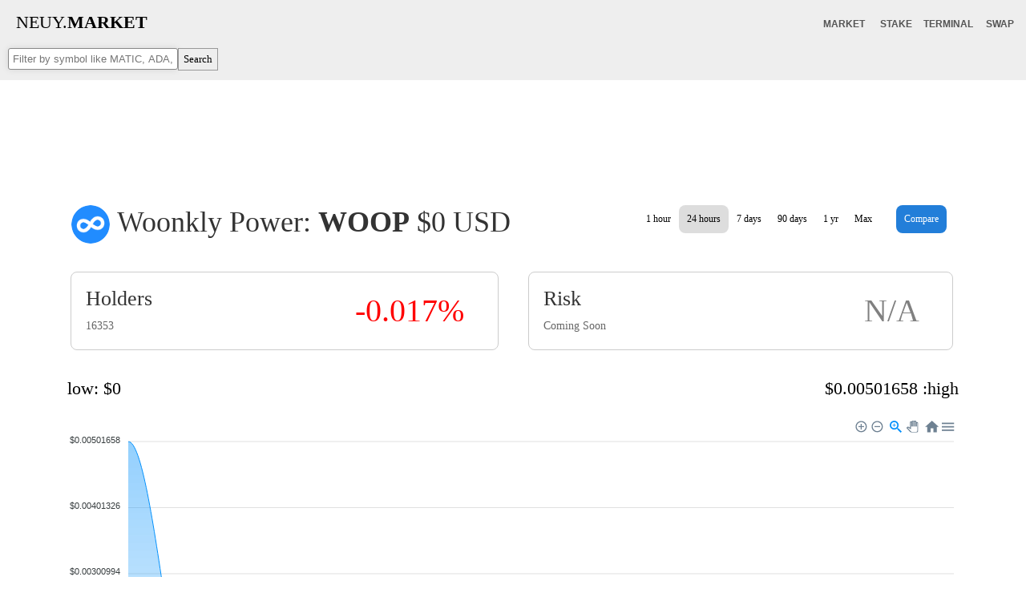

--- FILE ---
content_type: text/html; charset=utf-8
request_url: https://finance.neuy.io/crypto/crypto.aspx?s=WOOP
body_size: 22662
content:

<!DOCTYPE html>
<html><head>
<!-- Google tag (gtag.js) -->
<script async src="https://www.googletagmanager.com/gtag/js?id=G-JYQTTY8YTV"></script>
<script>
  window.dataLayer = window.dataLayer || [];
  function gtag(){dataLayer.push(arguments);}
  gtag('js', new Date());
  gtag('config', 'G-JYQTTY8YTV');
</script>

<meta http-equiv="refresh" content="300"/>
<meta http-equiv="Content-type" content="text/html; charset=utf-8" /><meta http-equiv="X-UA-Compatible" content="IE=edge" /> <meta http-equiv="Content-language" content="en" />
<meta name="description" content="Discover unique trends in crypto markets.">
<meta name="keywords" content="crypto, nft, nfts, giveaways, airdrop, airdrops, bored ape yacht club, BAYC, MAYC, InvisibleFriends, APE, bitcoin, ethereum, ETH, BTC, stablecoin, blockchain, solana">
<meta name="description" content="Crypto Page">
<meta name="keywords" content="tesla, crypto, news, hacks, nft, nfts, giveaways, airdrop, airdrops, bored ape yacht club, BAYC, MAYC, InvisibleFriends, APE, bitcoin, ethereum, ETH, BTC, stablecoin, blockchain, solana, meme, memes, sentiment">
<title>NeuyAI Crypto Page</title>
<link rel="Stylesheet" type="text/css" href="../nodes_v1.css" />
    <style type="text/css">
        .auto-style1 {
            float: left;
            height: 48px;
        }
    </style>
</head>

<script>
    (function () {
        if (navigator.userAgent.match(/Android/i)
            || navigator.userAgent.match(/webOS/i)
            || navigator.userAgent.match(/iPhone/i)
            || navigator.userAgent.match(/iPad/i)
            || navigator.userAgent.match(/iPod/i)
            || navigator.userAgent.match(/BlackBerry/i)
            || navigator.userAgent.match(/Windows Phone/i)
            || navigator.userAgent.match(/Opera Mini/i)
            || navigator.userAgent.match(/IEMobile/i)
        ) {
            isMobile = true;
            window.location.href = "https://finance.neuy.io/cryptocurrencies_m.aspx?s=WOOP";
        }
    })();
</script>
<body link="#FF0000" vlink="#FF0000" bgcolor="#FFFFFF" topmargin="0">
<div class="frtitlemenu" style="background-color:#EEEEEE;margin-top:0px">
<div style="font-size:22px;margin-left:20px;height:40px;float:left;padding-top:15px;font-family:'HelveticaNeue-Light','Helvetica Neue-Light','Lucida Grande', Geneva, Verdana"><a style="color:black" href="../cryptocurrencies.aspx">NEUY.<b>MARKET</b></a></div>
    <center>
        <div class="titlebar" style="text-align: center; width: 100%; height: 60px; margin-top: auto">
        <div class="titlebar" style="width:65px;margin-top:20px;height:20px;float:right">
    <a class="titlebar" href="https://finance.neuy.io/swap/polygon/swap.aspx"><b><span style="font-size:12px;color:#555555;">SWAP</span></b></a>
</div>
<div class="titlebar" style="width:65px;margin-top:20px;height:20px;float:right">
    <a class="titlebar" href="https://finance.neuy.io/terminal/pairtrade.aspx"><b><span style="font-size:12px;color:#555555;">TERMINAL</span></b></a>
</div>
<div class="titlebar" style="width:65px;margin-top:20px;height:20px;float:right">
    <a class="titlebar" href="https://finance.neuy.io/pool/polygon/pools.aspx"><b><span style="font-size:12px;color:#555555;">STAKE</span></b></a>
</div>
<div class="titlebar" style="width:65px;margin-top:20px;height:20px;float:right">
    <a class="titlebar" href="https://finance.neuy.io/cryptocurrencies.aspx"><b><span style="font-size:12px;color:#555555;">MARKET</span></b></a>
</div>
          </div> 
    </center>
    <div style="background-color:#EEEEEE;height:40px;text-align:left">
         <form style="margin-left:10px;height:40px;" method="POST" action="" onsubmit="return false;" name="symbolSearch">                                                                                                                                                                                          
            <input class="messageta" placeholder="Filter by symbol like MATIC, ADA, BTC" type="text" id="symbol" size="48" maxlength="8"><button class="onwhite" onclick="javascript:search();" type="submit"><span class="buttontext">Search</span></button>                                                                                                
         </form>
    </div>
</div> 
<table>
    <tr>
        <td>
<center>
<table style="width:90%;margin-top:98px;border:hidden;border-width:0px;border-color:black;">
    <tr>
                        <td >
                            <br />
                            <center>
            <script async src="https://pagead2.googlesyndication.com/pagead/js/adsbygoogle.js?client=ca-pub-5604589285087470"
     crossorigin="anonymous"></script>
<!-- FinanceWide -->
<ins class="adsbygoogle"
     style="display:inline-block;width:728px;height:90px"
     data-ad-client="ca-pub-5604589285087470"
     data-ad-slot="6140965696"></ins>
<script>
    (adsbygoogle = window.adsbygoogle || []).push({});
</script></center>
                        </td>
                    </tr>
    <tr >
        <td valign="top" style="padding:20px" >
            <div>
                <div style="margin-top:20px;padding-right:10px" >
                     <img width="48px" style="border-radius:24px;" src="https://assets.coingecko.com/coins/images/14494/large/Icono_Infinito_Circular_Blanco_Fondo_Azul_2x.png?1658830979" class="auto-style1" />&nbsp;&nbsp;  <span style="color:#333333;font-size:36px;font-family:'HelveticaNeue-Light','Helvetica Neue-Light','Lucida Grande', Geneva, Verdana">Woonkly Power: <b>WOOP</b> </span>        
                     <span style="color:#333333;font-size:36px;font-family:'HelveticaNeue-Light','Helvetica Neue-Light','Lucida Grande', Geneva, Verdana">  $0 USD&nbsp; </span>
                    &nbsp;
                    <a href="compare.aspx?s1=WOOP&s2=BTC"><div style="margin-left:20px;padding:10px;float:right;color:rgb(255, 255, 255);background-color:#227ed9;border-radius:8px">Compare</div></a>
                     
                         <a href="crypto.aspx?s=WOOP&d=max"><div style="padding:10px;float:right;color:black">Max</div></a>
                         <a href="crypto.aspx?s=WOOP&d=1yr"><div style="padding:10px;float:right;color:black">1 yr</div></a>
                         <a href="crypto.aspx?s=WOOP&d=90d"><div style="padding:10px;float:right;color:black">90 days</div></a>
                         <a href="crypto.aspx?s=WOOP&d=7d"><div style="padding:10px;float:right;color:black">7 days</div></a>
                         <div style="padding:10px;float:right;color:black;background-color:#DDDDDD;border-radius:8px">24 hours</div>
                         <a href="crypto.aspx?s=WOOP&d=1h"><div style="padding:10px;float:right;color:black">1 hour</div></a>
                     
                </div>
            </td>
        </tr>
        <tr>
            <td>
                <table style="width:100%" cellpadding="10px">
                    <tr >
                        <td style="width:25%;padding-left:16px;">
                            <div style="border: 1px solid #CCCCCC;border-radius:8px;width:98%">
                                <table style="margin:15px;width:90%">
                                    <tr>
                                        <td>
                                            <a href="/crypto/crypto.aspx?s="><span style="font-size:26px;color:#333333"> Holders<br /><span style="color:#666666;font-size:14px;"> 16353</span></span></a>
                                        </td>
                                        <td style="text-align:right">
                                            <div  style="width:100%;text-align:right;color:red;font-size:40px;"> -0.017%</div>
                                        </td>
                                    </tr>
                                </table>
                            </div>
                        </td>
                        <td style="width:25%;padding-left:16px;">
                            <div style="border: 1px solid #CCCCCC;border-radius:8px;width:98%">
                                <table style="margin:15px;width:90%">
                                    <tr>
                                        <td>
                                            <a href="/crypto/crypto.aspx?s="><span style="font-size:26px;color:#333333"> Risk<br /><span style="color:#666666;font-size:14px;"> Coming Soon</span></span></a>
                                        </td>
                                        <td style="text-align:right">
                                            <div  style="width:100%;text-align:right;color:grey;font-size:40px;"> N/A</div>
                                        </td>
                                    </tr>
                                </table>
                            </div>
                        </td>
                    </tr>
                    
                </table>
            </td>
        </tr>
    <tr>
        <td style="padding-top:20px;padding-bottom:20px;">
            <div style="float:left;font-size:22px;margin-left:14px;">low: $0</div>
            <div style="float:right;font-size:22px;margin-right:14px;">$0.00501658 :high</div>
        </td>
    </tr>
        <tr><td >

                                <script src="../apexcharts"></script>
                                             <center>
<div style="width:100%;text-align:left">
<div id="chartGraph" style="padding-right:10px">
</div>
<div id="volumeGraph" style="margin-top:-58px;padding-right:10px">
</div>
</div>
<script type="text/javascript">
    //STEP 2 - CHART GRAPH
    var options = {
        series: [ 
            {
                name: ' ',
                data: [ 0.00501658,0,0,0,0,0,0,0,0,0,0,0, ]
            }],
        chart: {
            id: 'chart',
            height: 480,
            type: 'area',
            group: 'crypto',
            toolbar: {
                show: true
            },

        },
        tooltip: {
            show: false,
            style: {
                fontSize: '22px'
            }
        },
        dataLabels: {
            enabled: false
        },
        markers: {
            size: 0
        },
        stroke: {
            curve: 'smooth',
            width: 1
        },
        yaxis: {
            show: true,
            labels: {
                formatter: function (value) {
                    return "$" + value.toString().substring(0,10);
                }
            }
        },
        xaxis: {
            labels: {
                formatter: function (value) {
                    return "";
                }
            },
             
            categories: [' ',' ',' ',' ',' ',' ',' ',' ',' ',' ',' ',' ',]
        }
    };

    //VOLUME GRAPH
    var volumeOptions = {
        series: [ 
            {
                name: ' ',
                data: [ 1.00858713928611E+17,0,0,0,0,0,0,0,0,0,0,0, ]
            }],
        chart: {
            id: "volume",
            height: 180,
            type: "bar",
            group: 'crypto',
            toolbar: {
                show: false
            },
        },
        tooltip: {
            show: true,
            style: {
                fontSize: '22px'
            }
        },
        dataLabels: {
            enabled: false
        },
        colors: ["#CCC"],
        yaxis: {
            show: true,
            labels: {
                formatter: function (value) {
                    return "$" + value.toString().substring(0, 8);
                }
            }
        },
        xaxis: {
            labels: {
                formatter: function (value) {
                    return "";
                }
            },
            categories: [' ',' ',' ',' ',' ',' ',' ',' ',' ',' ',' ',' ',]
        }
    };
    
</script>
                            </td>
                        </tr>
    <tr>
        <td>
            <center>
            <script async src="https://pagead2.googlesyndication.com/pagead/js/adsbygoogle.js?client=ca-pub-5604589285087470"
     crossorigin="anonymous"></script>
<!-- FinanceWide -->
<ins class="adsbygoogle"
     style="display:inline-block;width:728px;height:90px"
     data-ad-client="ca-pub-5604589285087470"
     data-ad-slot="6140965696"></ins>
<script>
    (adsbygoogle = window.adsbygoogle || []).push({});
</script></center><br />
        </td>
    </tr>
                        <tr ><td>
                            <table><tr>
                            <td valign="top" style="width:60%"  >
                                
                                <div style="float:left;font-family:'HelveticaNeue-Light','Helvetica Neue-Light','Lucida Grande', Geneva, Verdana;font-size:18px;width:90%;padding:5px;margin-top:20px;margin-bottom:20px;">
                                    <span style="color:#333333;font-size:22px;font-family:'HelveticaNeue-Light','Helvetica Neue-Light','Lucida Grande', Geneva, Verdana">ABOUT <b>Woonkly Power</b></span>
                                    <div style="float:left;font-family:'HelveticaNeue-Light','Helvetica Neue-Light','Lucida Grande', Geneva, Verdana;font-size:18px;width:90%;padding:5px;">Woonkly Metasocial Network is a Decentralized Social Network where all posts are converted into NFTs directly, where users have full control of their data and where content is not uploaded to a server but to users computers through IPFS (interplanetary file system).</div><br />
                                </div>
                                                

                                            <div style="float:left;font-family:'HelveticaNeue-Light','Helvetica Neue-Light','Lucida Grande', Geneva, Verdana;font-size:18px;width:90%;padding:5px;margin-top:10px;">Links: <br /><br />
                                            <a href="https://woonkly.com"><img src="../images/website.png" width="48" style="float:left;margin-left:10px;" /></a><a href="https://twitter.com/woonklyEN"><img src="../images/twitter.png" width="48" style="float:left;margin-left:10px;border-radius:24px;" /></a>
                                            </div>
                                            
                                            <div style="float:left;font-family:'HelveticaNeue-Light','Helvetica Neue-Light','Lucida Grande', Geneva, Verdana;font-size:18px;width:90%;padding:5px;margin-top:20px;margin-bottom:20px;">Sector(s):
                                                <a href="../cryptocurrencies.aspx?sub=BNB"><div style="display:inline-block;color:black;padding:10px;border-radius:8px;background-color:rgb(255, 237, 159);margin-right:5px;margin-bottom:5px;">BNB</div></a><a href="../cryptocurrencies.aspx?sub=NFT"><div style="display:inline-block;color:black;padding:10px;border-radius:8px;background-color:rgb(255, 237, 159);margin-right:5px;margin-bottom:5px;">NFT</div></a><br />
                                            </div>
<div style="float:left;font-family:'HelveticaNeue-Light','Helvetica Neue-Light','Lucida Grande', Geneva, Verdana;font-size:18px;width:90%;padding:5px;">Contract Addresses:<br /><br />
      <a href="https://bscscan.com/token/0x8b303d5bbfbbf46f1a4d9741e491e06986894e18"><img src="https://dynamic-assets.coinbase.com/4861e50787caa9405703c71e788467e8242f5d15a7a51335c299dc3e87a8d1d08bfd19ab67ad8bb2581b525af27c8dcbd0c78ede837eeaff75ae9b96716bf75e/asset_icons/1597d628dd19b7885433a2ac2d7de6ad196c519aeab4bfe679706aacbf1df78a.png" width="48" style="float:left;margin-left:10px;" /></a><a href="https://etherscan.io/token/0xaad483f97f13c6a20b9d05d07c397ce85c42c393"><img src="https://dynamic-assets.coinbase.com/dbb4b4983bde81309ddab83eb598358eb44375b930b94687ebe38bc22e52c3b2125258ffb8477a5ef22e33d6bd72e32a506c391caa13af64c00e46613c3e5806/asset_icons/4113b082d21cc5fab17fc8f2d19fb996165bcce635e6900f7fc2d57c4ef33ae9.png" width="48" style="float:left;margin-left:10px;" /></a></div>
                                            </td>
                                        <td valign="top"  style="width:20%">
                                            
                                            <span style="margin-left:-5px;color:#333333;font-size:22px;font-family:'HelveticaNeue-Light','Helvetica Neue-Light','Lucida Grande', Geneva, Verdana">CRYPTO <b>INFO</b></span>
                                            
                                                    <div style="font-family:'HelveticaNeue-Light','Helvetica Neue-Light','Lucida Grande', Geneva, Verdana;float:right;width:100%;padding:5px;font-size:16px;"><span style="color:#888888">Ethereum Holders:</span> 2135</div>
                                            
                                                    <div style="font-family:'HelveticaNeue-Light','Helvetica Neue-Light','Lucida Grande', Geneva, Verdana;float:right;width:100%;padding:5px;font-size:16px;"><span style="color:#888888">Binance Holders:</span> 14218</div>
                                                
                                            <br />
                                            <div style="font-family:'HelveticaNeue-Light','Helvetica Neue-Light','Lucida Grande', Geneva, Verdana;float:right;width:100%;padding:5px;font-size:16px;"><span style="color:#888888">Type:</span><a href="../cryptocurrencies.aspx?subt=ERC20"> <div style="display:inline-block;color:black;padding:10px;border-radius:8px;background-color:rgb(255, 237, 159);margin-right:5px;margin-bottom:5px;">ERC20</div></a></div>
                                            <div style="font-family:'HelveticaNeue-Light','Helvetica Neue-Light','Lucida Grande', Geneva, Verdana;float:right;width:100%;padding:5px;font-size:16px;"><span style="color:#888888">Volume 24hrs:</span> 0</div>
                                            <div style="font-family:'HelveticaNeue-Light','Helvetica Neue-Light','Lucida Grande', Geneva, Verdana;float:right;width:100%;padding:5px;font-size:16px;"><span style="color:#888888">Volume 24hrs:</span> $0.00</div>
                                            <div style="font-family:'HelveticaNeue-Light','Helvetica Neue-Light','Lucida Grande', Geneva, Verdana;float:right;width:100%;padding:5px;font-size:16px;"><span style="color:#888888">FD Market Cap:</span> $0.00 Mil</div>
                                            <div style="font-family:'HelveticaNeue-Light','Helvetica Neue-Light','Lucida Grande', Geneva, Verdana;float:right;width:100%;padding:5px;font-size:16px;"><span style="color:#888888">Avail Supply:</span> 1000000000</div>
                                            <div style="font-family:'HelveticaNeue-Light','Helvetica Neue-Light','Lucida Grande', Geneva, Verdana;float:right;width:100%;padding:5px;font-size:16px;"><span style="color:#888888">Total Supply:</span> 1000000000</div>
                                        </td>
                                        <td  valign="top" style="width:20%">
                                            <span style="margin-left:-5px;color:#333333;font-size:22px;font-family:'HelveticaNeue-Light','Helvetica Neue-Light','Lucida Grande', Geneva, Verdana">EXCHANGE <b>PRICES</b></span>
                                            
                            </td>
                            </tr></table></td>
                        </tr>
          <tr>
              <td style="text-align:left;padding:5px;">
                  <div style="float:left;font-family:'HelveticaNeue-Light','Helvetica Neue-Light','Lucida Grande', Geneva, Verdana;font-size:18px;width:90%;padding:5px;">Liquidity Pools:<br /><br />
                  <table style="width:108%" cellpadding="5">
                      <tr style="background-color:#DDD;">
                          <td style="font-family:'HelveticaNeue-Light','Helvetica Neue-Light','Lucida Grande', Geneva, Verdana;font-size:16px"><b>Symbol</b></td>
                          <td style="font-family:'HelveticaNeue-Light','Helvetica Neue-Light','Lucida Grande', Geneva, Verdana;font-size:16px"><b>Chain</b></td>
                          <td style="font-family:'HelveticaNeue-Light','Helvetica Neue-Light','Lucida Grande', Geneva, Verdana;font-size:16px"><b>Project</b></td>
                          <td style="font-family:'HelveticaNeue-Light','Helvetica Neue-Light','Lucida Grande', Geneva, Verdana;font-size:16px"><b>TVL ($ USD)</b></td>
                          <td style="font-family:'HelveticaNeue-Light','Helvetica Neue-Light','Lucida Grande', Geneva, Verdana;font-size:16px"><b>1D APY</b></td>
                          <td style="font-family:'HelveticaNeue-Light','Helvetica Neue-Light','Lucida Grande', Geneva, Verdana;font-size:16px"><b>7D APY</b></td>
                          <td style="font-family:'HelveticaNeue-Light','Helvetica Neue-Light','Lucida Grande', Geneva, Verdana;font-size:16px"><b>30D APY</b></td>
                      </tr>
                      
                      
                        
                  </table>
              </td>
          </tr>
</table>      
    </center>
        </td>
    </tr>
    <tr>
        <td>
                        <center>
            <script async src="https://pagead2.googlesyndication.com/pagead/js/adsbygoogle.js?client=ca-pub-5604589285087470"
     crossorigin="anonymous"></script>
<!-- FinanceWide -->
<ins class="adsbygoogle"
     style="display:inline-block;width:728px;height:90px"
     data-ad-client="ca-pub-5604589285087470"
     data-ad-slot="6140965696"></ins>
<script>
    (adsbygoogle = window.adsbygoogle || []).push({});
</script></center>
        </td>
    </tr>
</table>

<div style="font-size:12px;font-family: Verdana,Tahoma;margin:0px;width:96%;text-align:center"><span style="color:#555555;">By using any Neuy service you agree to the <a href="https://finance.neuy.io/TermsofUse_Neuy.pdf">Terms of use</a>.</span></div>
<br /><br /><script type="text/javascript">   
var chart = new ApexCharts(document.querySelector("#chartGraph"), options);
chart.render();
var volumeChart = new ApexCharts(document.querySelector("#volumeGraph"), volumeOptions);
volumeChart.render();
function search(){        
    var symbol = document.getElementById("symbol").value;
    if (symbol.length > 0) {
        window.location.href = 'https://finance.neuy.io/cryptocurrencies.aspx?s=' + symbol;
    }
}                                              
    
</script>  
</body></html>


--- FILE ---
content_type: text/html; charset=utf-8
request_url: https://www.google.com/recaptcha/api2/aframe
body_size: 250
content:
<!DOCTYPE HTML><html><head><meta http-equiv="content-type" content="text/html; charset=UTF-8"></head><body><script nonce="T1_bRxYY-QAWRNhzz94I1g">/** Anti-fraud and anti-abuse applications only. See google.com/recaptcha */ try{var clients={'sodar':'https://pagead2.googlesyndication.com/pagead/sodar?'};window.addEventListener("message",function(a){try{if(a.source===window.parent){var b=JSON.parse(a.data);var c=clients[b['id']];if(c){var d=document.createElement('img');d.src=c+b['params']+'&rc='+(localStorage.getItem("rc::a")?sessionStorage.getItem("rc::b"):"");window.document.body.appendChild(d);sessionStorage.setItem("rc::e",parseInt(sessionStorage.getItem("rc::e")||0)+1);localStorage.setItem("rc::h",'1769093640084');}}}catch(b){}});window.parent.postMessage("_grecaptcha_ready", "*");}catch(b){}</script></body></html>

--- FILE ---
content_type: text/css
request_url: https://finance.neuy.io/nodes_v1.css
body_size: 6863
content:
@charset "utf-8";input[type=text],input[type=password],textarea,select{border-color:#888;padding:5px;border:solid 1px #888;outline:0;font:13px/100% Verdana, Tahoma;box-shadow:rgba(0,0,0, 0.1) 0px 0px 8px;-webkit-border-radius:3px;-moz-border-radius:3px;border-radius:3px}input[type=password]:hover,input[type=text]:hover,textarea:hover,select:hover,input[type=text]:focus,textarea:focus,select:focus{border-color:#888;-webkit-box-shadow:0px 0px 6px #888;-moz-box-shadow:0px 0px 6px #888;box-shadow:0px 0px 6px #888}button.onwhite{cursor:pointer;border-color:#333;border:solid 1px #999;outline:0;font:13px/100% Verdana, Tahoma;text-align:center;background:#EEE;padding-bottom:2px;height:28px;line-height:28px}button.onwhiteleft{cursor:pointer;border-color:#333;border:solid 1px #999;margin-right:0px;outline:0;font:13px/100% Verdana, Tahoma;text-align:center;background:#EEE;padding-bottom:2px;height:28px;line-height:28px}button.onwhitemiddle{cursor:pointer;border-color:#333;border:solid 1px #999;margin:0px;outline:0;font:13px/100% Verdana, Tahoma;text-align:center;background:#EEE;padding-bottom:2px;height:28px;line-height:28px}button.onwhiteright{cursor:pointer;border-color:#333;border:solid 1px #999;margin-left:0px;outline:0;font:13px/100% Verdana, Tahoma;text-align:center;background:#EEE;padding-bottom:2px;height:28px;line-height:28px}button.onwhiteright:hover,button.onwhiteright:focus,button.onwhitemiddle:hover,button.onwhitemiddle:focus,button.onwhiteleft:hover,button.onwhiteleft:focus,button.onwhite:hover,button.onwhite:focus{border:solid 1px #555;-webkit-box-shadow:0px 0px 3px #AAA;-moz-box-shadow:0px 0px 3px #AAA;box-shadow:0px 0px 3px #AAA;text-decoration:none}button.oncharcoal{cursor:pointer;color:#FFF;border-color:#CCC;border:solid 1px #CCC;outline:0;font:13px/100% Verdana, Tahoma;text-align:center;background:#777;padding-bottom:2px;height:28px;line-height:28px}button.oncharcoalleft{cursor:pointer;color:#FFF;border-color:#CCC;border:solid 1px #CCC;margin-right:0px;outline:0;font:13px/100% Verdana, Tahoma;text-align:center;background:#777;padding-bottom:2px;height:28px;line-height:28px}button.oncharcoalmiddle{cursor:pointer;color:#FFF;border:solid 1px #CCC;margin:0px;outline:0;font:13px/100% Verdana, Tahoma;text-align:center;background:#777;padding-bottom:2px;height:28px;line-height:28px}button.oncharcoalright{cursor:pointer;color:#FFF;border-color:#CCC;border:solid 1px #CCC;margin-left:0px;outline:0;font:13px/100% Verdana, Tahoma;text-align:center;background:#777;padding-bottom:2px;height:28px;line-height:28px}button.oncharcoalright:hover,button.oncharcoalright:focus,button.oncharcoalmiddle:hover,button.oncharcoalmiddle:focus,button.oncharcoalleft:hover,button.oncharcoalleft:focus,button.oncharcoal:hover,button.oncharcoal:focus{border:solid 1px #FFF;-webkit-box-shadow:0px 0px 3px #DDD;-moz-box-shadow:0px 0px 3px #DDD;box-shadow:0px 0px 3px #DDD;text-decoration:none}button.greenoncharcoal{cursor:pointer;color:#FFF;border-color:#b4ff83;border:solid 1px #b4ff83;outline:0;font:13px/100% Verdana, Tahoma;text-align:center;background:#41a50F;padding-bottom:2px;height:28px;line-height:28px}button.greenoncharcoal:hover,button.greenoncharcoal:focus{border:solid 1px #d8ffbf;-webkit-box-shadow:0px 0px 3px #d8ffbf;-moz-box-shadow:0px 0px 3px #d8ffbf;box-shadow:0px 0px 3px #d8ffbf;text-decoration:none}span.buttontext{cursor:pointer;display:block;line-height:24px;vertical-align:top;text-decoration:none}button.greenoncharcoalleft{cursor: pointer;color: #FFFFFF;border-color: #b4ff83;border: solid 1px #b4ff83;margin-right: 0px;outline: 0;font:13px/100% Verdana, Tahoma;text-align:center;background:#41a50F;padding-bottom:2px;height: 28px;line-height: 28px;}button.greenoncharcoalleft:hover,button.greenoncharcoalleft:focus{border: solid 1px #d8ffbf;-webkit-box-shadow: 0px 0px 3px #d8ffbf;-moz-box-shadow: 0px 0px 3px #d8ffbf;box-shadow: 0px 0px 3px #d8ffbf;text-decoration: none;}button.greenoncharcoalright{cursor: pointer;color: #FFFFFF;border-color: #b4ff83;border: solid 1px #b4ff83;margin-left: 0px;outline: 0;font:13px/100% Verdana, Tahoma;text-align:center;background:#41a50F;padding-bottom:2px;height: 28px;line-height: 28px;}button.greenoncharcoalright:hover,button.greenoncharcoalright:focus{border: solid 1px #d8ffbf;-webkit-box-shadow: 0px 0px 3px #d8ffbf;-moz-box-shadow: 0px 0px 3px #d8ffbf;box-shadow: 0px 0px 3px #d8ffbf;text-decoration: none;}
button.oncharcoal:active,button.oncharcoalmiddle:active,button.oncharcoalleft:active,button.oncharcoalright:active{border: solid 1px #000000;color: #000000;background:#BBBBBB;}
button.onwhite:active,button.onwhiteleft:active,button.onwhitemiddle:active,button.onwhiteright:active{border: solid 1px #FFFFFF;color: #FFFFFF;background:#777777;}
button.greenoncharcoal:active,button.greenoncharcoalleft:active,button.greenoncharcoalright:active{border: solid 1px #000000;color: #000000;background:#b4ff83;}
td.titlebar {
    padding: 8px 6px
}

div.titlebar, tr.titlebar {
    background-position: left top;
    background-repeat: no-repeat;
}

div.frtitlemenu {
    z-index: 999;
    margin: 0;
    padding: 0px;
    height: 60px;
    width: 100%;
    position: fixed
}

td.titlebar:hover {
    background-color: #888
}

body {
    margin: 0
}

a.titlebar {
    color: #FFF;
}

div.displayname, td.displayname {
    background-color: #888
}

hr {
    height: 1px;
    border: none;
    background-color: #C0C0C0
}

div.displayname, td.displayname {
    background-image: url('../images/2x2p_black.png')
}

div.displaynamew, td.displaynamew {
    background-image: url('../images/2x2p_white.png')
}

a.fhotolink {
    COLOR: #000000;
}

a:link {
    text-decoration: none
}

a:visited {
    text-decoration: none
}

a:hover {
    text-decoration: none
}

td {
    font-size: 12px;
    font-family: Verdana,Tahoma;
}

h1 {
    font-family: "Helvetica Neue Thin", Arial, Verdana, Tahoma;
}

div.titlebar {
    font-family: Helvetica, Verdana, Tahoma;
}

td.comments {
    font-size: 12px;
    -webkit-border-radius: 5px;
    -moz-border-radius: 5px;
    border-radius: 5px;
    text-align: left;
}

textarea.commentta {
    font-size: 12px;
    font-family: Verdana, Tahoma;
}

textarea.messageta {
    width: 100%;
    font-size: 13px;
    font-family: Verdana, Tahoma;
}

input.messageta {
    margin: 0px 0px 3px 0px;
    width: 200px;
    font-size: 13px;
    font-family: Verdana, Helvetica, Tahoma;
}

textarea.messageta {
    width: 550px;
    font-size: 13px;
    font-family: Verdana, Helvetica, Tahoma;
}

table.uploadglow {
    -webkit-box-shadow: 0px 0px 6px #FFF;
    -moz-box-shadow: 0px 0px 6px #FFF;
    box-shadow: 0px 0px 6px #FFF;
}

div.messagecontainer {
    text-align: left;
}

select.messageto {
    width: 190px;
}

td.frnav:hover {
    cursor: pointer;
    cursor: hand;
    background-color: #3b7bc9;
}
button:hover {
    cursor: pointer;
    cursor: hand;
}
